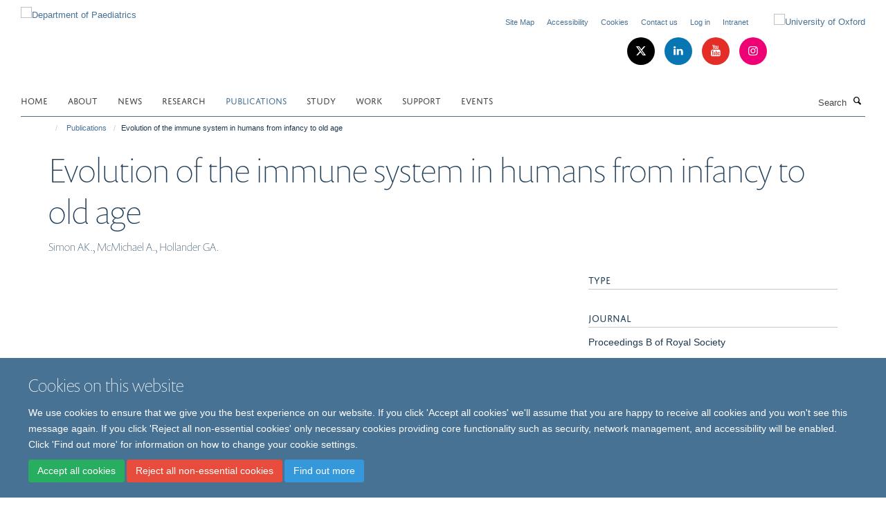

--- FILE ---
content_type: text/html;charset=utf-8
request_url: https://www.paediatrics.ox.ac.uk/publications/535540?6a1799fa-94e7-11ee-ab75-0af5363e0cfc
body_size: 10415
content:
<!doctype html>
<html xmlns="http://www.w3.org/1999/xhtml" lang="en" xml:lang="en">

    <head><base href="https://www.paediatrics.ox.ac.uk/publications/535540/" />
        <meta charset="utf-8" />
        <meta name="viewport" content="width=device-width, initial-scale=1.0" />
        <meta name="apple-mobile-web-app-capable" content="yes" />
        <meta name="apple-mobile-web-app-title" content="Haiku" />
        
        <meta http-equiv="Content-Type" content="text/html; charset=utf-8" /><meta name="citation_title" content="Evolution of the immune system in humans from infancy to old age" /><meta name="citation_author" content="Simon AK." /><meta name="citation_author" content="McMichael A." /><meta name="citation_author" content="Hollander GA." /><meta name="citation_journal_title" content="Proceedings B of Royal Society" /><meta name="og:title" content="Evolution of the immune system in humans from infancy to old age" /><meta name="og:url" content="https://www.paediatrics.ox.ac.uk/publications/535540" /><meta name="twitter:card" content="summary" /><meta name="twitter:title" content="Evolution of the immune system in humans from infancy to old age" /><meta name="generator" content="Plone - http://plone.org" /><meta itemprop="url" content="https://www.paediatrics.ox.ac.uk/publications/535540" /><title>Evolution of the immune system in humans from infancy to old age — Department of Paediatrics</title>
        
        
        
        
        
    <link rel="stylesheet" type="text/css" href="https://www.paediatrics.ox.ac.uk/portal_css/Turnkey%20Theme/resourcecollective.cookielawcookielaw-cachekey-b4cf2ef7ab76efe5262643d7ce463615.css" /><link rel="stylesheet" type="text/css" href="https://www.paediatrics.ox.ac.uk/portal_css/Turnkey%20Theme/themebootstrapcssselect2-cachekey-7541863a767671156d915eaf87242570.css" /><link rel="stylesheet" type="text/css" href="https://www.paediatrics.ox.ac.uk/portal_css/Turnkey%20Theme/themebootstrapcssmagnific.popup-cachekey-3b8387c588d8f3d4d3e8481abefeb84c.css" /><link rel="stylesheet" type="text/css" media="screen" href="https://www.paediatrics.ox.ac.uk/portal_css/Turnkey%20Theme/resourcecollective.covercsscover-cachekey-8e43262243575afee556aeb0b938a58b.css" /><link rel="stylesheet" type="text/css" media="screen" href="https://www.paediatrics.ox.ac.uk/portal_css/Turnkey%20Theme/resourcehaiku.coveroverlays-cachekey-b495b6eb93fced2c5e42d4b3991423de.css" /><link rel="stylesheet" type="text/css" href="https://www.paediatrics.ox.ac.uk/portal_css/Turnkey%20Theme/resourcehaiku.coverhaiku.chooser-cachekey-fdb1d6881e2e32b8ed0e117448fcdcb1.css" /><link rel="stylesheet" type="text/css" href="https://www.paediatrics.ox.ac.uk/portal_css/Turnkey%20Theme/resourcehaiku.widgets.imagehaiku.image.widget-cachekey-a2418377516bfdfe47a95efb618226f9.css" /><link rel="stylesheet" type="text/css" media="screen" href="https://www.paediatrics.ox.ac.uk/++resource++haiku.core.vendor/prism.min.css" /><link rel="canonical" href="https://www.paediatrics.ox.ac.uk/publications/535540" /><link rel="search" href="https://www.paediatrics.ox.ac.uk/@@search" title="Search this site" /><link rel="shortcut icon" type="image/x-icon" href="https://www.paediatrics.ox.ac.uk/favicon.ico?v=2b8e2bea-f3d6-11f0-8b77-81f3c01949fe" /><link rel="apple-touch-icon" href="https://www.paediatrics.ox.ac.uk/apple-touch-icon.png?v=2b8e2beb-f3d6-11f0-8b77-81f3c01949fe" /><script type="text/javascript" src="https://www.paediatrics.ox.ac.uk/portal_javascripts/Turnkey%20Theme/resourcecollective.cookielawcookielaw_disabler-cachekey-035b7643ba428623fd9dddb9c174eac0.js"></script><script type="text/javascript" src="https://www.paediatrics.ox.ac.uk/portal_javascripts/Turnkey%20Theme/themebootstrapjsvendorrespond-cachekey-0a45ef19a9b240a3d76a6d2fab6a0589.js"></script><script type="text/javascript" src="https://www.paediatrics.ox.ac.uk/portal_javascripts/Turnkey%20Theme/resourceplone.app.jquery-cachekey-fe9ab99af96bb50543aa379a0760d906.js"></script><script type="text/javascript" src="https://www.paediatrics.ox.ac.uk/portal_javascripts/Turnkey%20Theme/++theme++bootstrap/js/vendor/bootstrap.js"></script><script type="text/javascript" src="https://www.paediatrics.ox.ac.uk/portal_javascripts/Turnkey%20Theme/themebootstrapjspluginsvendorjquery.trunk8-cachekey-3b7121fcf1b2f71fae2ba43cd5cd1591.js"></script><script type="text/javascript" src="https://www.paediatrics.ox.ac.uk/portal_javascripts/Turnkey%20Theme/plone_javascript_variables-cachekey-e076c8e1e991baa79f59b55a6526f935.js"></script><script type="text/javascript" src="https://www.paediatrics.ox.ac.uk/portal_javascripts/Turnkey%20Theme/resourceplone.app.jquerytools-cachekey-5d7e348425e002fe9dc35553f98c1566.js"></script><script type="text/javascript" src="https://www.paediatrics.ox.ac.uk/portal_javascripts/Turnkey%20Theme/mark_special_links-cachekey-170c05c5de79fcc26867f838bd347814.js"></script><script type="text/javascript" src="https://www.paediatrics.ox.ac.uk/portal_javascripts/Turnkey%20Theme/resourceplone.app.discussion.javascriptscomments-cachekey-5ff19ca8bc4fc668581f3a7ded00c9b3.js"></script><script type="text/javascript" src="https://www.paediatrics.ox.ac.uk/portal_javascripts/Turnkey%20Theme/themebootstrapjspluginsvendorselect2-cachekey-caade83f038ab6c436631f14c8ecae64.js"></script><script type="text/javascript" src="https://www.paediatrics.ox.ac.uk/portal_javascripts/Turnkey%20Theme/++theme++bootstrap/js/plugins/vendor/jquery.html5-placeholder-shim.js"></script><script type="text/javascript" src="https://www.paediatrics.ox.ac.uk/portal_javascripts/Turnkey%20Theme/++theme++bootstrap/js/vendor/hammer.js"></script><script type="text/javascript" src="https://www.paediatrics.ox.ac.uk/portal_javascripts/Turnkey%20Theme/themebootstrapjspluginshaikujquery.navigation-portlets-cachekey-445e858ba3d14e2b8e2e70ec294173e2.js"></script><script type="text/javascript" src="https://www.paediatrics.ox.ac.uk/portal_javascripts/Turnkey%20Theme/themebootstrapjspluginsvendormasonry-cachekey-418c0cd51fc11657eddff1e193707a2c.js"></script><script type="text/javascript" src="https://www.paediatrics.ox.ac.uk/portal_javascripts/Turnkey%20Theme/themebootstrapjspluginsvendorimagesloaded-cachekey-2c0753deb69908c859d26d079e58d24f.js"></script><script type="text/javascript" src="https://www.paediatrics.ox.ac.uk/portal_javascripts/Turnkey%20Theme/++theme++bootstrap/js/plugins/vendor/jquery.lazysizes.js"></script><script type="text/javascript" src="https://www.paediatrics.ox.ac.uk/portal_javascripts/Turnkey%20Theme/++theme++bootstrap/js/plugins/vendor/jquery.magnific.popup.js"></script><script type="text/javascript" src="https://www.paediatrics.ox.ac.uk/portal_javascripts/Turnkey%20Theme/themebootstrapjspluginsvendorjquery.toc-cachekey-a3abcb88713094448ae8b2ce64a7878f.js"></script><script type="text/javascript" src="https://www.paediatrics.ox.ac.uk/portal_javascripts/Turnkey%20Theme/++theme++bootstrap/js/turnkey-various.js"></script><script type="text/javascript" src="https://www.paediatrics.ox.ac.uk/portal_javascripts/Turnkey%20Theme/resourcehaiku.feedback.jsjquery.validate-cachekey-cf6196143fb1c5e0ec9458cbe4537809.js"></script><script type="text/javascript" src="https://www.paediatrics.ox.ac.uk/portal_javascripts/Turnkey%20Theme/resourcehaiku.widgets.imagehaiku.image.widget-cachekey-ad6fa19acde4e54d8009e997b1c77539.js"></script><script type="text/javascript" src="https://www.paediatrics.ox.ac.uk/portal_javascripts/Turnkey%20Theme/resourcecollective.cookielawcookielaw_banner-cachekey-ba1fffe9c474734a011902444e0cbe88.js"></script><script type="text/javascript">
        jQuery(function($){
            if (typeof($.datepicker) != "undefined"){
              $.datepicker.setDefaults(
                jQuery.extend($.datepicker.regional[''],
                {dateFormat: 'mm/dd/yy'}));
            }
        });
        </script><script async="" src="https://www.googletagmanager.com/gtag/js?id=G-687M5QM3KJ"></script><script>
  window.dataLayer = window.dataLayer || [];
  function gtag(){dataLayer.push(arguments);}
  gtag('js', new Date());

  gtag('config', 'G-687M5QM3KJ');
</script><script async="" src="https://www.googletagmanager.com/gtag/js?id=G-RZJD5N7XP2"></script><script>
window.dataLayer = window.dataLayer || [];
function gtag(){dataLayer.push(arguments);}
gtag('js', new Date());
gtag('config', 'G-RZJD5N7XP2');
</script><script type="text/javascript" src="https://d1bxh8uas1mnw7.cloudfront.net/assets/embed.js"></script>
    <link href="https://www.paediatrics.ox.ac.uk/++theme++sublime-pattens-blue/screen.css" rel="stylesheet" />
  
    <link href="https://www.paediatrics.ox.ac.uk/++theme++sublime-pattens-blue/style.css" rel="stylesheet" />
  <style type="text/css" class="extra-css" id="global-extra-css">.section-equality-diversity-inclusivity .row > .row-content > .column, .row > .column {
    margin-bottom: 20px;
    border-radius: 20px;
}
.section-Intranet .row > .row-content > .column, .row > .column {
    margin-bottom: 20px;
    border-radius: 10px;
}
@media (max-width: 992px) {
  .cs-c275180b-9746-4e97-b117-6558d9be3627 {
    display: none;
}
.section-equality-diversity-inclusivity .media-list {
    display: block;
    overflow: hidden;
    padding: 0.53846rem 0
    border-bottom: none;
}</style></head>

    <body class="template-view portaltype-publication site-Plone section-publications subsection-535540 userrole-anonymous no-toolbar mount-paediatrics layout-fullwidth-header-footer" dir="ltr"><div id="cookienotification">

    <div class="container">
    
        <div class="row">
        
            <div class="col-md-12">
                <h2>
                    Cookies on this website
                </h2>
                
            </div>
        
            <div class="col-md-12">
                <p>
                    We use cookies to ensure that we give you the best experience on our website. If you click 'Accept all cookies' we'll assume that you are happy to receive all cookies and you won't see this message again. If you click 'Reject all non-essential cookies' only necessary cookies providing core functionality such as security, network management, and accessibility will be enabled. Click 'Find out more' for information on how to change your cookie settings.
                </p>
                
            </div>
    
            <div class="col-md-12">
                <a class="btn btn-success cookie-continue" href="https://www.paediatrics.ox.ac.uk/@@enable-cookies?&amp;came_from=https://www.paediatrics.ox.ac.uk/publications/535540">Accept all cookies</a>
                <a class="btn btn-danger cookie-disable" href="https://www.paediatrics.ox.ac.uk/@@disable-cookies?came_from=https://www.paediatrics.ox.ac.uk/publications/535540">Reject all non-essential cookies</a>
                <a class="btn btn-info cookie-more" href="https://www.paediatrics.ox.ac.uk/cookies">Find out more</a>
            </div> 
            
        </div>
    
    </div>
     
</div><div id="site-wrapper" class="container-fluid">

            <div class="modal fade" id="modal" tabindex="-1" role="dialog" aria-hidden="true"></div>

            

            

            <div id="site-header" class="container">

                <div id="site-status"></div>

                

                <header class="row">
                    <div class="col-xs-10 col-sm-6">
                        <a id="primary-logo" title="Department of Paediatrics" href="https://www.paediatrics.ox.ac.uk"><img src="https://www.paediatrics.ox.ac.uk/images/dop-logo-web-2" alt="Department of Paediatrics" /></a>
                    </div>
                    <div class="col-sm-6 hidden-xs">
                        <div class="heading-spaced">
                            <div id="site__secondary-logo">
                                
        <a href="http://www.ox.ac.uk" title="University of Oxford" target="_blank" rel="noopener"><img src="https://www.paediatrics.ox.ac.uk/images/logos/secondary-logo" alt="University of Oxford" class="img-responsive logo-secondary" /></a>
    
                            </div>
                            <div id="site-actions">

        <ul class="list-unstyled list-inline text-right">
    
            
    
            
                
                    <li id="siteaction-sitemap">
                        <a href="https://www.paediatrics.ox.ac.uk/sitemap" title="" accesskey="3">Site Map</a>
                    </li>
                
            
            
                
                    <li id="siteaction-accessibility">
                        <a href="https://www.paediatrics.ox.ac.uk/accessibility" title="" accesskey="0">Accessibility</a>
                    </li>
                
            
            
                
                    <li id="siteaction-cookie-policy">
                        <a href="https://www.paediatrics.ox.ac.uk/cookies" title="" accesskey="">Cookies</a>
                    </li>
                
            
            
                
                    <li id="siteaction-contact-us">
                        <a href="https://www.paediatrics.ox.ac.uk/about/contact-us" title="" accesskey="">Contact us</a>
                    </li>
                
            
            
                
                    <li id="siteaction-login">
                        <a href="https://www.paediatrics.ox.ac.uk/Shibboleth.sso/Login?target=https://www.paediatrics.ox.ac.uk/shibboleth_loggedin?came_from=https://www.paediatrics.ox.ac.uk/publications/535540" title="" accesskey="">Log in</a>
                    </li>
                
            
            
                
                    <li id="siteaction-intranet">
                        <a href="https://www.paediatrics.ox.ac.uk/Intranet" title="" accesskey="">Intranet</a>
                    </li>
                
            
    
        </ul>
    </div><div class="social-following item-actions brand-icons">
        
            
        
        <a href="https://twitter.com/OxPaediatrics" title="Follow us on X">
            <i class="glyphicon-twitter" aria-label="X"></i>
        </a>
    
    
        
        
            
        
        <a href="https://www.linkedin.com/company/oxford-university-department-of-paediatrics/?viewAsMember=true" title="Follow us on Linkedin">
            <i class="glyphicon-linkedin" aria-label="Linkedin"></i>
        </a>
    
    
        
        
            
        
        <a href="https://www.youtube.com/channel/UC5GOmNOYAsITIkYh4nEgMaw" title="Follow us on Youtube">
            <i class="glyphicon-youtube" aria-label="Youtube"></i>
        </a>
    
    
        
        
            
        
        <a href="https://www.instagram.com/oxpaediatrics/" title="Follow us on Instagram">
            <i class="glyphicon-instagram" aria-label="Instagram"></i>
        </a>
    
    
        
    </div>
                        </div>
                    </div>
                    <div class="col-xs-2 visible-xs">
                        <a href="#mmenu" role="button" class="btn btn-default" aria-label="Toggle menu">
                            <i class="glyphicon glyphicon-menu"></i>
                        </a>
                    </div>
                </header>

                <nav role="navigation">
                    <div class="row">
                        <div class="col-sm-10">
                            <div id="site-bar" class="collapse navbar-collapse">

	    <ul class="nav navbar-nav">

            

	            <li class="dropdown" id="portaltab-index_html">
	                <a href="https://www.paediatrics.ox.ac.uk" title="" data-toggle="">Home</a>
                    
	            </li>

            
            

	            <li class="dropdown" id="portaltab-About">
	                <a href="https://www.paediatrics.ox.ac.uk/About" title="" data-toggle="" data-hover="dropdown">About</a>
                    <ul class="dropdown-menu" role="menu">
                        
                            <li>
                                <a href="https://www.paediatrics.ox.ac.uk/About/team" title="">Our team</a>
                            </li>
                        
                    </ul>
	            </li>

            
            

	            <li class="dropdown" id="portaltab-news">
	                <a href="https://www.paediatrics.ox.ac.uk/news" title="" data-toggle="">News</a>
                    
	            </li>

            
            

	            <li class="dropdown" id="portaltab-research">
	                <a href="https://www.paediatrics.ox.ac.uk/research" title="" data-toggle="">Research</a>
                    
	            </li>

            
            

	            <li class="dropdown active" id="portaltab-publications">
	                <a href="https://www.paediatrics.ox.ac.uk/publications" title="" data-toggle="">Publications</a>
                    
	            </li>

            
            

	            <li class="dropdown" id="portaltab-Study">
	                <a href="https://www.paediatrics.ox.ac.uk/Study" title="" data-toggle="" data-hover="dropdown">Study</a>
                    <ul class="dropdown-menu" role="menu">
                        
                            <li>
                                <a href="https://www.paediatrics.ox.ac.uk/Study/hear-from-our-students" title="">Hear from our students</a>
                            </li>
                        
                        
                            <li>
                                <a href="https://www.paediatrics.ox.ac.uk/Study/Postgraduate-Diploma-in-Paediatric-Infectious-Diseases" title="">Postgraduate Diploma in Paediatric Infectious Diseases</a>
                            </li>
                        
                        
                            <li>
                                <a href="https://www.paediatrics.ox.ac.uk/Study/postgraduate-certificate-in-paediatric-infectious-diseases" title="">Postgraduate Certificate in Paediatric Infectious Diseases</a>
                            </li>
                        
                        
                            <li>
                                <a href="https://www.paediatrics.ox.ac.uk/Study/MSc-Infectious-Disease-Course" title="">MSc-Infectious-Disease-Course</a>
                            </li>
                        
                        
                            <li>
                                <a href="https://www.paediatrics.ox.ac.uk/Study/Undergraduate-Medical-Course" title="">Undergraduate Medical Course</a>
                            </li>
                        
                    </ul>
	            </li>

            
            

	            <li class="dropdown" id="portaltab-Work">
	                <a href="https://www.paediatrics.ox.ac.uk/Work" title="" data-toggle="">Work</a>
                    
	            </li>

            
            

	            <li class="dropdown" id="portaltab-Support">
	                <a href="https://www.paediatrics.ox.ac.uk/Support" title="" data-toggle="">Support</a>
                    
	            </li>

            
            

	            <li class="dropdown" id="portaltab-upcoming-events">
	                <a href="https://www.paediatrics.ox.ac.uk/upcoming-events" title="" data-toggle="">Events</a>
                    
	            </li>

            

            

	    </ul>

    </div>
                        </div>
                        <div class="col-sm-2">
                            <form action="https://www.paediatrics.ox.ac.uk/@@search" id="site-search" class="form-inline" role="form">
                                <div class="input-group">
                                    <label class="sr-only" for="SearchableText">Search</label>
                                    <input type="text" class="form-control" name="SearchableText" id="SearchableText" placeholder="Search" />
                                    <span class="input-group-btn">
                                        <button class="btn" type="submit" aria-label="Search"><i class="glyphicon-search"></i></button>
                                    </span>
                                </div>
                            </form>
                        </div>
                    </div>
                </nav>

                <div class="container">
                    <div class="row">
                        <div class="col-md-12">
                            <ol class="breadcrumb" id="site-breadcrumbs"><li><a title="Home" href="https://www.paediatrics.ox.ac.uk"><span class="glyphicon glyphicon-home"></span></a></li><li><a href="https://www.paediatrics.ox.ac.uk/publications">Publications</a></li><li class="active">Evolution of the immune system in humans from infancy to old age</li></ol>
                        </div>
                    </div>
                </div>

            </div>

            <div id="content" class="container ">

                            

                            

            

        <div itemscope="" itemtype="http://schema.org/Thing">

            <meta itemprop="url" content="https://www.paediatrics.ox.ac.uk/publications/535540" />

            
                <div id="above-page-header">
    

</div>
            

            
                
                
                    
                        <div class="page-header">
                            <div class="row">
                                    
                                <div class="col-xs-12 col-sm-12">
                                    
                                    
                                        <h1>
                                            <span itemprop="name">Evolution of the immune system in humans from infancy to old age</span>
                                            <small>
                                                
                                            </small>
                                        </h1>
                                    
                                    
                                    
                    <div id="below-page-title">
</div>
                    <h5 style="margin:10px 0">Simon AK., McMichael A., Hollander GA.</h5>
                
                                    
                                </div>
                                    
                                
                                            
                            </div>
                        </div>
                    
                    
                    
                    
                 
            

            
                <div id="below-page-header"></div>
            

            
                <div id="above-page-content"></div>
            

            
                <div class="row">
        
                    <div id="site-content" class="col-sm-8">

                        

                            
                                
                            

                            
                                
                            

                            
                                
                                    
                                
                            
            
                            <div class="row">
                                <div id="site-content-body" class="col-sm-12">
            
                                    
                
                    
                        <div class="row">
                            <div class="col-sm-12">
                                
                            </div>
                            <script type="text/javascript">
                                _altmetric_embed_init();
                            </script>
                        </div>
                    
                    
                    
                
                                    
                                </div>
            
                                
            
                            </div>
            
                            
                    

                    
                
                        
        
                    </div>
        
                    <div class="site-sidebar col-sm-4">
        
                        <div id="aside-page-content"></div>
              
                        

                    

                    
                        <h5 class="publication-lead">Type</h5>
                        <p></p>
                    

                    
                        <h5 class="publication-lead">Journal</h5>
                        <p>Proceedings B of Royal Society</p>
                    

                    

                    

                    

                    

                    

                    

                    

                    

                    

                
        
                    </div>
        
                </div>
            

            
                <div id="below-page-content"></div>
            
            
        </div>

    

        
                        </div>

            <footer id="site-footer" class="container" itemscope="" itemtype="http://schema.org/WPFooter">
        <hr />
        


    <div class="social-following item-actions brand-icons">
        
            
        
        <a href="https://twitter.com/OxPaediatrics" title="Follow us on X">
            <i class="glyphicon-twitter" aria-label="X"></i>
        </a>
    
    
        
        
            
        
        <a href="https://www.linkedin.com/company/oxford-university-department-of-paediatrics/?viewAsMember=true" title="Follow us on Linkedin">
            <i class="glyphicon-linkedin" aria-label="Linkedin"></i>
        </a>
    
    
        
        
            
        
        <a href="https://www.youtube.com/channel/UC5GOmNOYAsITIkYh4nEgMaw" title="Follow us on Youtube">
            <i class="glyphicon-youtube" aria-label="Youtube"></i>
        </a>
    
    
        
        
            
        
        <a href="https://www.instagram.com/oxpaediatrics/" title="Follow us on Instagram">
            <i class="glyphicon-instagram" aria-label="Instagram"></i>
        </a>
    
    
        
    </div>





    <div class="row" style="margin-bottom:20px">

        <div class="col-md-4">
            
                <a id="footer-logo" target="_blank" rel="noopener" href="http://www.medsci.ox.ac.uk" title="Medical Sciences Division, University of Oxford">
                    <img src="https://www.paediatrics.ox.ac.uk/images/logos/footer-logo" alt="" class="img-responsive logo-footer" />
                </a>
            
        </div>

        <div class="col-md-8">
            
                <div id="site-copyright">
                    ©
                    2026
                    University of Oxford, Department of Paediatrics, Level 2, Children's Hospital, John Radcliffe, Headington, Oxford, OX3 9DU
                </div>
            
            
                <ul id="footer-nav" class="list-inline">
                    
                        <li>
                            <a href="https://compliance.admin.ox.ac.uk/submit-foi" target="_blank" rel="noopener">Freedom of Information</a>
                        </li>
                    
                    
                        <li>
                            <a href="http://www.admin.ox.ac.uk/dataprotection/privacypolicy" target="_blank" rel="noopener">Privacy Policy</a>
                        </li>
                    
                    
                        <li>
                            <a href="http://www.ox.ac.uk/copyright" target="_blank" rel="noopener">Copyright Statement</a>
                        </li>
                    
                    
                        <li>
                            <a href="http://www.paediatrics.ox.ac.uk/accessibility" target="_blank" rel="noopener">Accessibility Statement</a>
                        </li>
                    
                    
                        <li>
                            <a href="https://www.paediatrics.ox.ac.uk/intranet-test" rel="noopener">Intranet</a>
                        </li>
                    
                </ul>
            
        </div>
    </div>





    <div id="site-actions-footer" class="visible-xs-block" style="margin:20px 0">

        <ul class="list-unstyled list-inline text-center">

            
                
                    <li id="siteaction-sitemap">
                        <a href="https://www.paediatrics.ox.ac.uk/sitemap" title="Site Map" accesskey="3">Site Map</a>
                    </li>
                
            
            
                
                    <li id="siteaction-accessibility">
                        <a href="https://www.paediatrics.ox.ac.uk/accessibility" title="Accessibility" accesskey="0">Accessibility</a>
                    </li>
                
            
            
                
                    <li id="siteaction-cookie-policy">
                        <a href="https://www.paediatrics.ox.ac.uk/cookies" title="Cookies" accesskey="">Cookies</a>
                    </li>
                
            
            
                
                    <li id="siteaction-contact-us">
                        <a href="https://www.paediatrics.ox.ac.uk/about/contact-us" title="Contact us" accesskey="">Contact us</a>
                    </li>
                
            
            
                
                    <li id="siteaction-login">
                        <a href="https://www.paediatrics.ox.ac.uk/Shibboleth.sso/Login?target=https://www.paediatrics.ox.ac.uk/shibboleth_loggedin?came_from=https://www.paediatrics.ox.ac.uk/publications/535540" title="Log in" accesskey="">Log in</a>
                    </li>
                
            
            
                
                    <li id="siteaction-intranet">
                        <a href="https://www.paediatrics.ox.ac.uk/Intranet" title="Intranet" accesskey="">Intranet</a>
                    </li>
                
            

        </ul>
    </div>







    <div id="powered-by-haiku" class="row">
        <div class="col-xs-12 text-center">
            <a href="http://fry-it.com/haiku" target="_blank" rel="noopener"><img src="https://www.paediatrics.ox.ac.uk/++theme++bootstrap/images/powered-by-haiku.jpg" alt="powered by Haiku" /></a>
        </div>
    </div>





    </footer>

        </div><div id="haiku-mmenu">

            <nav id="mmenu" data-counters="true" data-searchfield="true" data-title="Menu" data-search="true">
                <ul>
                    <li>


    <a href="https://www.paediatrics.ox.ac.uk/About" class="state-published" title="">
        <span>About</span>
    </a>

<ul>
<li>


    <a href="https://www.paediatrics.ox.ac.uk/About/About" class="state-published" title="">
        <span>About</span>
    </a>

</li>
<li>


    <a href="https://www.paediatrics.ox.ac.uk/About/50-years-Anniversary" class="state-published" title="">
        <span>50 years Anniversary</span>
    </a>

</li>
<li>


    <a href="https://www.paediatrics.ox.ac.uk/About/team" class="state-published" title="">
        <span>Our team</span>
    </a>

</li>

</ul>
</li>
<li>


    <a href="https://www.paediatrics.ox.ac.uk/news" class="state-published" title="">
        <span>News</span>
    </a>

</li>
<li>


    <a href="https://www.paediatrics.ox.ac.uk/research" class="state-published" title="Split across a number of sites, the Department of Paediatrics has a wide research base, this webpage covers an overview of the research groups in the Department.">
        <span>Research</span>
    </a>

<ul>
<li>


    <a href="https://www.paediatrics.ox.ac.uk/research/immunology" class="state-published" title="">
        <span>Immunology</span>
    </a>

</li>
<li>


    <a href="https://www.paediatrics.ox.ac.uk/research/vaccine-and-infectious-diseases-research" class="state-published" title="The Oxford Vaccine Group (OVG) conducts studies of new and improved vaccines for adults and children against diseases including meningococcus, pneumococcus, RSV, influenza, typhoid and paratyphoid. The group is based in the Department of Paediatrics in the University of Oxford at the Oxford Vaccine Centre, Churchill Hospital, and is led by Professor Andrew J. Pollard.">
        <span>Oxford Vaccine Group</span>
    </a>

<ul>
<li>


    <a href="https://www.paediatrics.ox.ac.uk/research/vaccine-and-infectious-diseases-research/postgraduate-diploma-in-pid-and-msc" class="state-published" title="The University of Oxford 2 year part-time course has been designed to provide comprehensive, in-depth training and excellence in paediatric infectious diseases in Europe.&#13;&#10;&#13;&#10;The MSc in Paediatric Infectious Diseases is designed to provide an extension to the Postgraduate Diploma in PID.  The MSc is a one-year, part-time programme that involves a laboratory-based research project.&#13;&#10;&#13;&#10;For further information please visit www.conted.ox.ac.uk/pid&#13;&#10;">
        <span>Postgraduate Diploma in PID and MSc</span>
    </a>

</li>

</ul>
</li>
<li>


    <a href="https://www.paediatrics.ox.ac.uk/research/developmental-immunology-research-group" class="state-published" title="This group is headed up by Professor G. Hollander who specialises in the molecular and cellular control of thymus development and function.">
        <span>Developmental Immunology Research Group</span>
    </a>

<ul>
<li>


    <a href="https://www.paediatrics.ox.ac.uk/research/developmental-immunology-research-group/links" class="state-published" title="">
        <span>Links</span>
    </a>

</li>

</ul>
</li>
<li>


    <a href="https://www.paediatrics.ox.ac.uk/research/vaccines" class="state-published" title="">
        <span>Vaccines</span>
    </a>

</li>
<li>


    <a href="https://www.paediatrics.ox.ac.uk/research/HIV" class="state-published" title="">
        <span>HIV</span>
    </a>

</li>
<li>


    <a href="https://www.paediatrics.ox.ac.uk/research/paediatric-neuroimaging" class="state-published" title="Our research focuses on human neonatal brain development. We undertake mechanistic research, clinical trials, methodology development (MRI, EEG and analytical approaches), with a particular focus on infant pain.">
        <span>Paediatric Neuroimaging</span>
    </a>

</li>
<li>


    <a href="https://www.paediatrics.ox.ac.uk/research/HIV-research-group" class="state-published" title="Our group’s work is focused on the South African HIV epidemic. Although the group is based in Oxford, we have over the past 20 years developed strong collaborations in Durban and Kimberley, South Africa.&#13;&#10;Our group’s major focus is on HIV-infected children; specifically:&#13;&#10;(1) the impact of differences in the immune response in adults and children on HIV disease and HIV cure/remission potential in children; and&#13;&#10;(2) the impact of sex differences in the immune response, from conception through adolescence, on HIV disease and HIV cure/remission potential in children.">
        <span>HIV Research Group</span>
    </a>

<ul>
<li>


    <a href="https://www.paediatrics.ox.ac.uk/research/HIV-research-group/current-studies" class="state-published" title="">
        <span>Current Studies</span>
    </a>

</li>
<li>


    <a href="https://www.paediatrics.ox.ac.uk/research/HIV-research-group/in-the-media" class="state-published" title="Featured media appearances from the HIV research group - a selection of newspaper articles and podcasts.">
        <span>In the media</span>
    </a>

</li>

</ul>
</li>
<li>


    <a href="https://www.paediatrics.ox.ac.uk/research/paediatric-haematology" class="state-published" title="We aim to discover the developmentally-regulated, molecular and biological properties of fetal haematopoietic stem and progenitor cells (HSPC) that provide the permissive cellular context for leukaemia and anemia in early childhood and to investigate the mechanisms which drive these changes.">
        <span>Fetal and Neonatal Haematology Group</span>
    </a>

</li>
<li>


    <a href="https://www.paediatrics.ox.ac.uk/research/haematology" class="state-published" title="">
        <span>Haematology</span>
    </a>

</li>
<li>


    <a href="https://www.paediatrics.ox.ac.uk/research/gastroenterology" class="state-published" title="">
        <span>Gastroenterology</span>
    </a>

</li>
<li>


    <a href="https://www.paediatrics.ox.ac.uk/research/the-draper-lab" class="state-published" title="The research undertaken in the Draper group focuses on the development of novel and improved approaches to blood-stage malaria vaccine design, as well as aiming to better understand molecular mechanisms of vaccine-induced immunity to blood-stage malaria infection. &#13;&#10;&#13;&#10;Click on the link above to learn more about their research and how to get involved.">
        <span>The Draper Lab</span>
    </a>

</li>
<li>


    <a href="https://www.paediatrics.ox.ac.uk/research/pain" class="state-published" title="">
        <span>Pain</span>
    </a>

</li>
<li>


    <a href="https://www.paediatrics.ox.ac.uk/research/paediatric-leukaemia-research-group" class="state-published" title="Founded in 2015, we are investigating the link between human fetal haematopoiesis and the origin and biology of childhood leukaemia. In particular, we are interested in the pathogenesis of infant leukaemia, which is a refractory disease that invariably originates in utero.">
        <span>Childhood Leukaemia Research Group</span>
    </a>

</li>
<li>


    <a href="https://www.paediatrics.ox.ac.uk/research/f1000-days" class="state-published" title="Studying brain growth, health and development during the first 1000 days of life">
        <span>The F1000 Research Group</span>
    </a>

</li>
<li>


    <a href="https://www.paediatrics.ox.ac.uk/research/mucosal-immunology" class="state-published" title="The gastrointestinal immune system has evolved to avoid and counteract the invasion of pathogens. To allow a strong inflammatory immune response during infection but avoid tissue damage there is a need for barrier function and effective immune regulation. Defects in immune regulation lead to immunopathology such as inflammatory bowel disease or celiac disease. We study mechanisms of intestinal barrier function as well as immune regulation by analysing patients with Mendelian disorders that develop intestinal inflammation.">
        <span>Mucosal Immunology</span>
    </a>

</li>
<li>


    <a href="https://www.paediatrics.ox.ac.uk/research/oxsocrates" class="state-published" title="The work of this group is focused on prevention of cardiometabolic disease in the young. More people die from such disease worldwide than from any other cause. The majority of these deaths are due to coronary heart disease (CHD) and stroke, potentially preventable conditions.">
        <span>Early Prevention of Cardiometabolic Disease Group</span>
    </a>

<ul>
<li>


    <a href="https://www.paediatrics.ox.ac.uk/research/oxsocrates/rep" class="state-published" title="We are conducting this study to test a home fitness programme for children where our exercise instructors help young people over an internet link. We aim to understand how exercise helps young people stay healthy.">
        <span>OxSOCRATES Remote Exercise Pilot Study (REP)</span>
    </a>

</li>

</ul>
</li>
<li>


    <a href="https://www.paediatrics.ox.ac.uk/research/metabolism" class="state-published" title="">
        <span>Metabolism</span>
    </a>

</li>
<li>


    <a href="https://www.paediatrics.ox.ac.uk/research/wood-group" class="state-published" title="Nucleic Acid Gene Therapy in Brain and Muscle">
        <span>Wood Group</span>
    </a>

</li>
<li>


    <a href="https://www.paediatrics.ox.ac.uk/research/neuromuscular-diseases" class="state-published" title="">
        <span>Neuromuscular Diseases</span>
    </a>

</li>
<li>


    <a href="https://www.paediatrics.ox.ac.uk/research/mduk-oxford-neuromuscular-centre" class="state-published" title="">
        <span>MDUK Oxford Neuromuscular Centre</span>
    </a>

</li>
<li>


    <a href="https://www.paediatrics.ox.ac.uk/research/strong" class="state-published" title="Our group aims to: conduct and design best clinical trials in neuromuscular diseases; accelerate clinical trial development through innovative outcome measures and newborn screening; understand progress of the disease and apply personalised care; connect with families and act as a strong reference point; assess effectiveness of current treatment therapies; minimise undiagnosed cases and time to targeted intervention.">
        <span>Specialised Translational Research Oxford Neuromuscular Group: STRONG</span>
    </a>

</li>
<li>


    <a href="https://www.paediatrics.ox.ac.uk/research/institute-of-developmental-and-regenerative-medicine" class="state-published" title="">
        <span>Institute of Developmental and Regenerative Medicine</span>
    </a>

</li>

</ul>
</li>
<li>


    <a href="https://www.paediatrics.ox.ac.uk/publications" class="state-published" title="">
        <span>Publications</span>
    </a>

</li>
<li>


    <a href="https://www.paediatrics.ox.ac.uk/Study" class="state-published" title="The Department of Paediatrics is involved in medical sciences teaching in Paediatrics for Undergraduate students of the University of Oxford Medical School, as well as running a number of Postgraduate programmes.">
        <span>Study</span>
    </a>

<ul>
<li>


    <a href="https://www.paediatrics.ox.ac.uk/Study/hear-from-our-students" class="state-published" title="What is it like to undertake a DPhil at the Department of Paediatrics? We asked some of the students here to share their interests, their projects and why they picked this department at the University of Oxford, over all others.">
        <span>Hear from our students</span>
    </a>

</li>
<li>


    <a href="https://www.paediatrics.ox.ac.uk/Study/Training-Programme-in-Academic-Paediatrics" class="state-published" title="">
        <span>Training Programme in Academic Paediatrics</span>
    </a>

</li>
<li>


    <a href="https://www.paediatrics.ox.ac.uk/Study/post-graduate-training-programme-in-academic-paediatrics" class="state-published" title="The Department of Paediatrics oversees a successful academic training programme for clinicians keen to pursue a career in academic paediatrics.">
        <span>Training Programme in Academic Paediatrics</span>
    </a>

</li>
<li>


    <a href="https://www.paediatrics.ox.ac.uk/Study/postgraduate-certificate-in-paediatric-infectious-diseases" class="state-published" title="">
        <span>Postgraduate Certificate in Paediatric Infectious Diseases</span>
    </a>

</li>
<li>


    <a href="https://www.paediatrics.ox.ac.uk/Study/therapeutic-genomics-centre-dphil-programme" class="state-published" title="">
        <span>Therapeutic Genomics Centre, DPhil Programme</span>
    </a>

<ul>
<li>


    <a href="https://www.paediatrics.ox.ac.uk/Study/therapeutic-genomics-centre-dphil-programme/pioneering-genomics-approaches-to-develop-targeted-antisense-oligonucleotides-for-treatment-of-patients-with-rare-neurological-disorders" class="state-published" title="This project is part of the Therapeutic Genomics Centre, a multidisciplinary programme of innovative approaches to treating rare genetic disorders and providing an enhanced training experience for DPhil applicants.">
        <span>Pioneering genomics approaches to develop targeted antisense oligonucleotides for treatment of patients with rare neurological disorders</span>
    </a>

</li>
<li>


    <a href="https://www.paediatrics.ox.ac.uk/Study/therapeutic-genomics-centre-dphil-programme/predicting-the-therapeutic-potential-of-all-single-gene-disorders" class="state-published" title="This project is part of the Therapeutic Genomics Centre, a multidisciplinary programme of innovative approaches to treating rare genetic disorders and providing an enhanced training experience for DPhil applicants.">
        <span>Predicting the therapeutic potential of all single gene disorders</span>
    </a>

</li>
<li>


    <a href="https://www.paediatrics.ox.ac.uk/Study/therapeutic-genomics-centre-dphil-programme/addressing-the-health-economic-challenges-of-evaluating-the-full-costs-and-effects-of-genome-targeted-therapies" class="state-published" title="This project is part of the Therapeutic Genomics Centre, a multidisciplinary programme of innovative approaches to treating rare genetic disorders and providing an enhanced training experience for DPhil applicants.">
        <span>Addressing the health economic challenges of evaluating the full costs and effects of genome-targeted therapies</span>
    </a>

</li>
<li>


    <a href="https://www.paediatrics.ox.ac.uk/Study/therapeutic-genomics-centre-dphil-programme/targeting-enhancers-to-treat-neurological-diseases" class="state-published" title="This project is part of the Therapeutic Genomics Centre, a multidisciplinary programme of innovative approaches to treating rare genetic disorders and providing an enhanced training experience for DPhil applicants.">
        <span>Targeting Enhancers to Treat Neurological Diseases</span>
    </a>

</li>
<li>


    <a href="https://www.paediatrics.ox.ac.uk/Study/therapeutic-genomics-centre-dphil-programme/development-of-antisense-oligonucleotide-and-base-editing-therapeutics-for-neurodevelopmental-haploinsufficiency-disorders" class="state-published" title="This project is part of the Therapeutic Genomics Centre, a multidisciplinary programme of innovative approaches to treating rare genetic disorders and providing an enhanced training experience for DPhil applicants.">
        <span>Development of antisense oligonucleotide and base editing therapeutics for neurodevelopmental haploinsufficiency disorders</span>
    </a>

</li>
<li>


    <a href="https://www.paediatrics.ox.ac.uk/Study/therapeutic-genomics-centre-dphil-programme/in-vivo-reprogramming-of-extracellular-vesicles-for-targeted-drug-delivery-of-genome-editors-to-the-central-nervous-system" class="state-published" title="This project is part of the Therapeutic Genomics Centre, a multidisciplinary programme of innovative approaches to treating rare genetic disorders and providing an enhanced training experience for DPhil applicants.">
        <span>In vivo reprogramming of Extracellular Vesicles for Targeted Drug Delivery of genome editors to the Central Nervous System</span>
    </a>

</li>
<li>


    <a href="https://www.paediatrics.ox.ac.uk/Study/therapeutic-genomics-centre-dphil-programme/directed-evolution-of-targeting-strategies-for-precise-delivery-of-genome-editors-to-hematopoietic-stem-cells-using-extracellular-vesicles-and-lipid-nanoparticles" class="state-published" title="This project is part of the Therapeutic Genomics Centre, a multidisciplinary programme of innovative approaches to treating rare genetic disorders and providing an enhanced training experience for DPhil applicants.">
        <span>Directed Evolution of Targeting Strategies for Precise Delivery of Genome Editors to Hematopoietic Stem Cells Using Extracellular Vesicles and Lipid Nanoparticles</span>
    </a>

</li>
<li>


    <a href="https://www.paediatrics.ox.ac.uk/Study/therapeutic-genomics-centre-dphil-programme/peptide-mediated-delivery-of-crispr-cas-genome-editors-in-the-eye" class="state-published" title="This project is part of the Therapeutic Genomics Centre, a multidisciplinary programme of innovative approaches to treating rare genetic disorders and providing an enhanced training experience for DPhil applicants.">
        <span>Peptide-mediated delivery of CRISPR-Cas genome editors in the eye</span>
    </a>

</li>
<li>


    <a href="https://www.paediatrics.ox.ac.uk/Study/therapeutic-genomics-centre-dphil-programme/how-to-apply" class="state-published" title="">
        <span>How to apply</span>
    </a>

</li>
<li>


    <a href="https://www.paediatrics.ox.ac.uk/Study/therapeutic-genomics-centre-dphil-programme/developing-a-precision-rna-editing-platform-for-therapeutic-applications" class="state-published" title="This project is part of the Therapeutic Genomics Centre, a multidisciplinary programme of innovative approaches to treating rare genetic disorders and providing an enhanced training experience for DPhil applicants.">
        <span>Developing a Precision RNA Editing Platform for Therapeutic Applications</span>
    </a>

</li>
<li>


    <a href="https://www.paediatrics.ox.ac.uk/Study/therapeutic-genomics-centre-dphil-programme/transforming-delivery-and-activity-of-antisense-oligonucleotides-asos-outside-of-the-liver-with-high-throughput-in-vivo-ligand-screens" class="state-published" title="This project is part of the Therapeutic Genomics Centre, a multidisciplinary programme of innovative approaches to treating rare genetic disorders and providing an enhanced training experience for DPhil applicants.">
        <span>Transforming delivery and activity of antisense oligonucleotides (ASOs) outside of the liver with high throughput in vivo ligand screens</span>
    </a>

</li>

</ul>
</li>

</ul>
</li>
<li>


    <a href="https://www.paediatrics.ox.ac.uk/Work" class="state-published" title="">
        <span>Work</span>
    </a>

<ul>
<li>


    <a href="https://www.paediatrics.ox.ac.uk/Work/Work" class="state-published" title="">
        <span>Work</span>
    </a>

</li>
<li>


    <a href="https://www.paediatrics.ox.ac.uk/Work/Current-vacancies" class="state-published" title="">
        <span>Current vacancies</span>
    </a>

</li>
<li>


    <a href="https://www.paediatrics.ox.ac.uk/Work/Working-in-the-department" class="state-published" title="">
        <span>Working in the department</span>
    </a>

</li>
<li>


    <a href="https://www.paediatrics.ox.ac.uk/Work/Visiting-the-Department-of-Paediatrics" class="state-published" title="">
        <span>Visiting the Department of Paediatrics</span>
    </a>

</li>
<li>


    <a href="https://www.paediatrics.ox.ac.uk/Work/welcome-and-orientation" class="state-published" title="">
        <span>Welcome and orientation</span>
    </a>

</li>

</ul>
</li>
<li>


    <a href="https://www.paediatrics.ox.ac.uk/Support" class="state-published" title="">
        <span>Support</span>
    </a>

<ul>
<li>


    <a href="https://www.paediatrics.ox.ac.uk/Support/Support" class="state-published" title="">
        <span>Support</span>
    </a>

</li>

</ul>
</li>
<li>


    <a href="https://www.paediatrics.ox.ac.uk/upcoming-events" class="state-published" title="Upcoming events within the Department of Paediatrics">
        <span>Events</span>
    </a>

</li>

                </ul>
            </nav>

            <script type="text/javascript">
                $(document).ready(function() {
                    var menu = $("#mmenu");
                    menu.mmenu({
                        navbar: {title: menu.data("title")},
                        counters: menu.data("counters"),
                        searchfield: menu.data("search") ? {"resultsPanel": true} : {},
                        navbars: menu.data("search") ? {"content": ["searchfield"]} : {}
                    });
                    // fix for bootstrap modals
                    // http://stackoverflow.com/questions/35038146/bootstrap-modal-and-mmenu-menu-clashing
                    $(".mm-slideout").css("z-index", "auto");
                });
            </script>

         </div>
    
      <script type="text/javascript" src="https://www.paediatrics.ox.ac.uk/++resource++haiku.core.vendor/prism.min.js"></script>
    
  

    <script type="text/javascript">
        function deleteAllCookies() {
            var cookies = document.cookie.split("; ");
            for (var c = 0; c < cookies.length; c++) {
                if (!HAIKU_ALLOWED_COOKIES.some(v => cookies[c].includes(v))) {
                    var d = window.location.hostname.split(".");
                    while (d.length > 0) {    
                        var cookieBase1 = encodeURIComponent(cookies[c].split(";")[0].split("=")[0]) + '=; expires=Thu, 01-Jan-1970 00:00:01 GMT; domain=' + d.join('.') + '; path=';
                        var cookieBase2 = encodeURIComponent(cookies[c].split(";")[0].split("=")[0]) + '=; expires=Thu, 01-Jan-1970 00:00:01 GMT; domain=.' + d.join('.') + '; path=';
                        var p = location.pathname.split('/');
                        document.cookie = cookieBase1 + '/';
                        document.cookie = cookieBase2 + '/';
                        while (p.length > 0) {
                            document.cookie = cookieBase1 + p.join('/');
                            document.cookie = cookieBase2 + p.join('/');
                            p.pop();
                        };
                        d.shift();
                    }
                }
            }
        };
        if (!(document.cookie.includes('haiku_cookies_enabled'))) {
            deleteAllCookies();
        }
    </script>
    
</body>

</html>